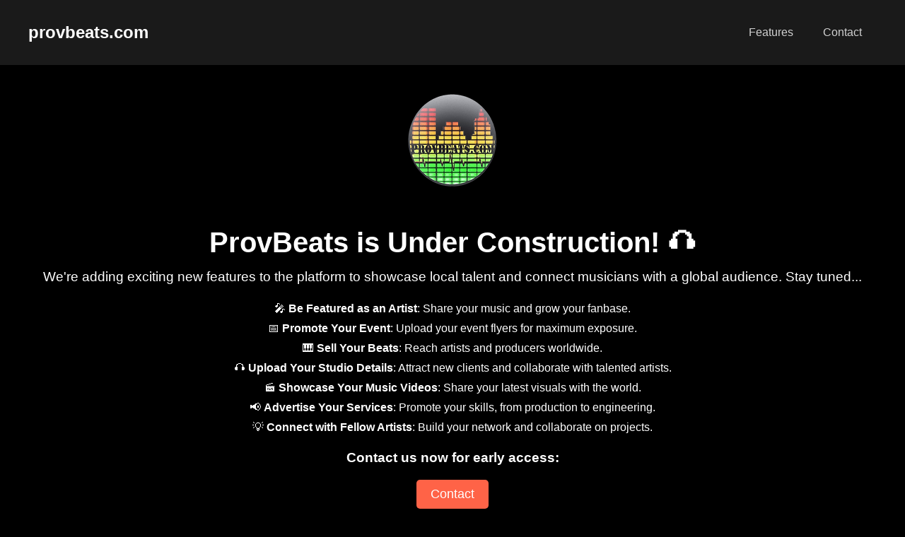

--- FILE ---
content_type: text/html; charset=utf-8
request_url: https://www.provbeats.com/blog-1
body_size: 1327
content:
<!DOCTYPE html>
<html lang="en">
<head>
    <meta charset="UTF-8">
    <meta name="viewport" content="width=device-width, initial-scale=1.0">
    <meta name="description" content="ProvBeats is a music platform connecting global fans with new music, empowering artists to showcase their content.">
    <meta name="keywords" content="ProvBeats, live music, RnB, Jazz, HipHop, Afrobeats, Dancehall, Providence music">
    
    <meta name="author" content="ProvBeats">
    
    <meta property="og:title" content="ProvBeats | Connect with Global Music and Artists">
    <meta property="og:description" content="Discover new music and artists, explore live shows and events on ProvBeats">
    <meta property="og:image" content="images/provbeats-logo">
    <meta property="og:url" content="https://provbeats.com">
   
    <link rel="stylesheet" href="styles.css">
    <title>ProvBeats | Connect with Global Music and Artists</title>
</head>

<body>
    <header>
        
        <nav class="navbar">
            <div class="container nav-container">

              <h1>provbeats.com</h1>
                            
            <div class="hamburger" id="hamburger-menu">
                <div></div>
                <div></div>
                <div></div>
            </div>

              <ul class="nav-links">
                <li><a href="#features">Features</a></li>
                
                <li><a href="#contact">Contact</a></li>
              </ul>
            </div>
          </nav>
        
    </header>
    <div class="logo">
        <a href="index.html">
            <img src="images/provbeats-logo.png" alt="ProvBeats Logo" />
        </a>
    </div>
    <section class="hero">
        
        <div class="hero-overlay">
            <div class="under-construction">
                <h1>ProvBeats is Under Construction! 🎧</h1>
                <p>We're adding exciting new features to the platform to showcase local talent and connect musicians with a global audience. Stay tuned...</p>
                
                <ul>
                    <ul>
                        <li>🎤 <strong>Be Featured as an Artist</strong>: Share your music and grow your fanbase.</li>
                        <li>📅 <strong>Promote Your Event</strong>: Upload your event flyers for maximum exposure.</li>
                        <li>🎹 <strong>Sell Your Beats</strong>: Reach artists and producers worldwide.</li>
                        <li>🎧 <strong>Upload Your Studio Details</strong>: Attract new clients and collaborate with talented artists.</li>
                        <li>🎬 <strong>Showcase Your Music Videos</strong>: Share your latest visuals with the world.</li>
                        <li>📢 <strong>Advertise Your Services</strong>: Promote your skills, from production to engineering.</li>
                        <li>💡 <strong>Connect with Fellow Artists</strong>: Build your network and collaborate on projects.</li>
                    </ul>
                    
                </ul>
<br>
                <p><strong>Contact us now for early access:</strong></p>
                
                
            </div>
            
            <a href="#contact" class="cta-button">Contact</a>
        </div>
        
    </section>

    <section id="features" class="features">
        <div class="container">
            <h2>Upcoming Platform Features</h2>
            <div class="feature-list">

                <div class="feature">
                    <h3>Blog</h3>
                    <p>Write and publish blogs to promote your music, events, and reviews. Optimized for maximum visibility.</p>
                </div>
                <div class="feature">
                    <h3>Event Integration</h3>
                    <p>Submit and promote your music events. Include flier images, details, and automatic calendar exports for fans.</p>
                </div>
                <div class="feature">
                    <h3>Upload Events and Music</h3>
                    <p>Upload your music, bios, and event details with ease. Create, manage, and showcase your content directly on the platform.</p>
                </div>
                <div class="feature">
                    <h3>Artist Profiles</h3>
                    <p>Build your own profile with custom bios, music links, and event schedules. Showcase your work and connect with fans.</p>
                </div>
                <div class="feature">
                    <h3>Live Show Listings</h3>
                    <p>Post and discover live shows and events. Include dates, times, venues, and ticket links, all optimized for search engines.</p>
                </div>
                <div class="feature">
                    <h3>Beat Store</h3>
                    <p>Sell your beats to other artists with an integrated music player and direct purchase options.</p>
                </div>
                <div class="feature">
                    <h3>Artist Booking</h3>
                    <p>Artists can offer their services for bookings, including pricing, availability, and reviews from fans and collaborators.</p>
                </div>
                <div class="feature">
                    <h3>Studio Bookings</h3>
                    <p>Book recording studio sessions directly on ProvBeats. Set your rates and manage your availability easily.</p>
                </div>
                <div class="feature">
                    <h3>Premium Features</h3>
                    <p>Upgrade your account for highlighted content, advanced analytics, and more control over your profile and sales.</p>
                </div>
            </div>
        </div>
    </section>

    <footer>
        <div class="footer-content">
            <p>&copy; 2025 ProvBeats. All rights reserved.</p>
            <div id="contact" class="contact-info">
                <p>Email: <a href="mailto:provbeats401@gmail.com">provbeats401@gmail.com</a></p>
                <p>Phone: <a href="tel:+14015164270">+1 (401) 516-4270</a></p>
            </div>
            <div class="social-links">

                <a href="https://instagram.com/ProvBeats" target="_blank" aria-label="Instagram">
                    <img src="images\svg\instagram-brands-solid.svg" alt="Instagram">
                </a>

                <a href="https://facebook.com/ProvBeats" target="_blank" aria-label="Facebook">
                    <img src="images\svg\facebook-brands-solid.svg" alt="Facebook">
                </a>

                <a href="https://bsky.app/profile/provbeats.bsky.social" target="_blank" aria-label="Bluesky">
                    <img src="images\svg\bluesky-brands-solid.svg" alt="Bluesky"></a>

                <a href="https://twitter.com/ProvBeats" target="_blank" aria-label="Twitter">
                    <img src="images\svg\x-twitter-brands-solid.svg" alt="Twitter">
                </a>

                <a href="https://twitch.tv/ProvBeats" target="_blank" aria-label="Twitch">
                    <img src="images/svg/twitch-brands-solid.svg" alt="Twitch">
                </a>
            </div>
        </div>
    </footer>
    
    <script src="script.js"></script>
</body>
</html>


--- FILE ---
content_type: text/css; charset=utf-8
request_url: https://www.provbeats.com/styles.css
body_size: 646
content:
/* styles.css */
* {
    margin: 0;
    padding: 0;
    box-sizing: border-box;
}

body {
    font-family: Arial, sans-serif;
    background-color: #000;
    color: #fff;
}

/* Navbar Styles */
.navbar {
    background-color: #1a1a1a; /* Dark background */
    color: #fff;
    position: fixed;
    top: 0;
    width: 100%;
    z-index: 1;
    box-shadow: 0px 4px 8px rgba(0, 0, 0, 0.5);
    display: flex;
    justify-content: space-between;
    align-items: center;
    padding:2rem;
  }
  
.nav-container {
    max-width: 1200px;
    margin: 0 auto;
    width: 100%;
    display: flex;
    justify-content: space-between;
    align-items: center;
  }
  
  .nav-links {
    list-style: none;
    display: flex;
    
  }
  
  .nav-links li a {
    text-decoration: none;
    color: rgba(255, 255, 255, 0.8);
    font-size: 1rem;
    font-weight: 500;
    padding: 0.5rem 1rem;
    border-radius: 5px;
    transition: all 0.3s ease-in-out;
  }
  
  .nav-links li a:hover {
    color: #ff6347;
    background-color: rgba(255, 255, 255, 0.1);
    box-shadow: 0px 0px 10px rgba(255, 99, 71, 0.5);
  }
 
  /* Mobile Responsiveness */
  .hamburger {
    display: none;
    cursor: pointer;
    flex-direction: column;
    gap: 0.3rem;
  }
  
  .hamburger div {
    width: 25px;
    height: 3px;
    background: #fff;
    border-radius: 2px;
  }

  /* Style for the logo */
.logo img {
    padding-top: 10%;
    display:block;
    margin: 0 auto;
    max-width: 100%;            /* Ensure the image is responsive */
    height: auto;               /* Maintain the aspect ratio */      
}

.hero {
    position: relative;
    height: 70vh;
    background-color: #000;
}


.hero-overlay {
    position: absolute;
    top: 0;
    left: 0;
    right: 0;
    bottom: 0;
    background: rgba(0, 0, 0, 0.5);
    display: flex;
    flex-direction: column;
    justify-content: center;
    align-items: center;
    text-align: center;
    color: white;
    padding: 20px;
}

.hero-overlay h1 {
    font-size: 2.5rem;
    margin-bottom: 15px;
    font-weight: bold;
}

.hero-overlay p {
    font-size: 1.2rem;
    margin-bottom: 20px;
}

li{
    list-style-type: none;
    padding: 5px;
}


.cta-button {
    background-color: #ff6347;
    color: #fff;
    padding: 10px 20px;
    font-size: 1.1rem;
    text-decoration: none;
    border-radius: 5px;
    transition: background-color 0.3s ease;
}


.cta-button:hover {
    color: #ff6347;
    background-color: rgba(255, 255, 255, 0.1);
    box-shadow: 0px 0px 10px rgba(255, 99, 71, 0.5);
  }

.features {
    background-color: #222;
    padding: 50px 20px;
}

.features h2 {
    text-align: center;
    font-size: 2.5rem;
    margin-bottom: 30px;
}

.feature-list {
    display: grid;
    grid-template-columns: 1fr 1fr 1fr;
    gap: 30px;
}

.feature {
    background-color: #333;
    padding: 20px;
    border-radius: 8px;
}

.feature h3 {
    font-size: 1.6rem;
    margin-bottom: 10px;
}

.feature p {
    font-size: 1.1rem;
}

footer {
    background-color: #333; /* Use your camouflage branding colors */
    color: #fff;
    padding: 20px;
    text-align: center;
}

.footer-content p {
    margin: 10px 0;
}

.contact-info a {
    color: #f0a500; /* Accent color for links */
    text-decoration: none;
}

.contact-info a:hover {
    text-decoration: underline;
}

.social-links {
    margin-top: 15px;
}

.social-links a {
    margin: 0 10px;
    display: inline-block;
    width: 24px;
    height: 24px;
}

.social-links img {
    width: 100%;
    height: auto;
    transition: transform 0.3s ease;
}

.social-links img:hover {
    transform: scale(1.2);
}


/* Mobile responsiveness */
@media (max-width: 768px) {
    .nav-links {
        display: none;
        flex-direction: column;
        position: absolute;
        top: 100%;
        right: 0;
        background-color: #1a1a1a;
        width: 200px;
        box-shadow: 0px 4px 8px rgba(0, 0, 0, 0.5);
        border-radius: 0 0 5px 5px;
      }
     
     .nav-links li{
        padding:10px;
     } 
    
      .nav-links.open {
        display: flex;
        padding: 20px;
        
      }
    
      .hamburger {
        display: flex;
      }

      .logo img {
        padding: 25%;
        display:block;
        margin: 0 auto;
        max-width: 100%;            /* Ensure the image is responsive */
        height: auto;               /* Maintain the aspect ratio */      
    }

    .hero-overlay h1 {
        font-size: 2rem;
    }
    
    .hero-overlay p {
        font-size: 1rem;
    }
    
    .cta-button {
        font-size: 1rem;
        padding: 8px 16px;
        margin-bottom: 30%;
    }

    .feature-list {
        grid-template-columns: 1fr;
        
    }

    .feature h3 {
        font-size: 1.4rem;
    }

    .feature p {
        font-size: 1rem;
    }

}

--- FILE ---
content_type: text/javascript; charset=utf-8
request_url: https://www.provbeats.com/script.js
body_size: -299
content:
document.addEventListener('DOMContentLoaded', () => {
    const hamburger = document.getElementById('hamburger-menu');
    const navLinks = document.querySelector('.nav-links');
  
    hamburger.addEventListener('click', () => {
      navLinks.classList.toggle('open');
    });
  });